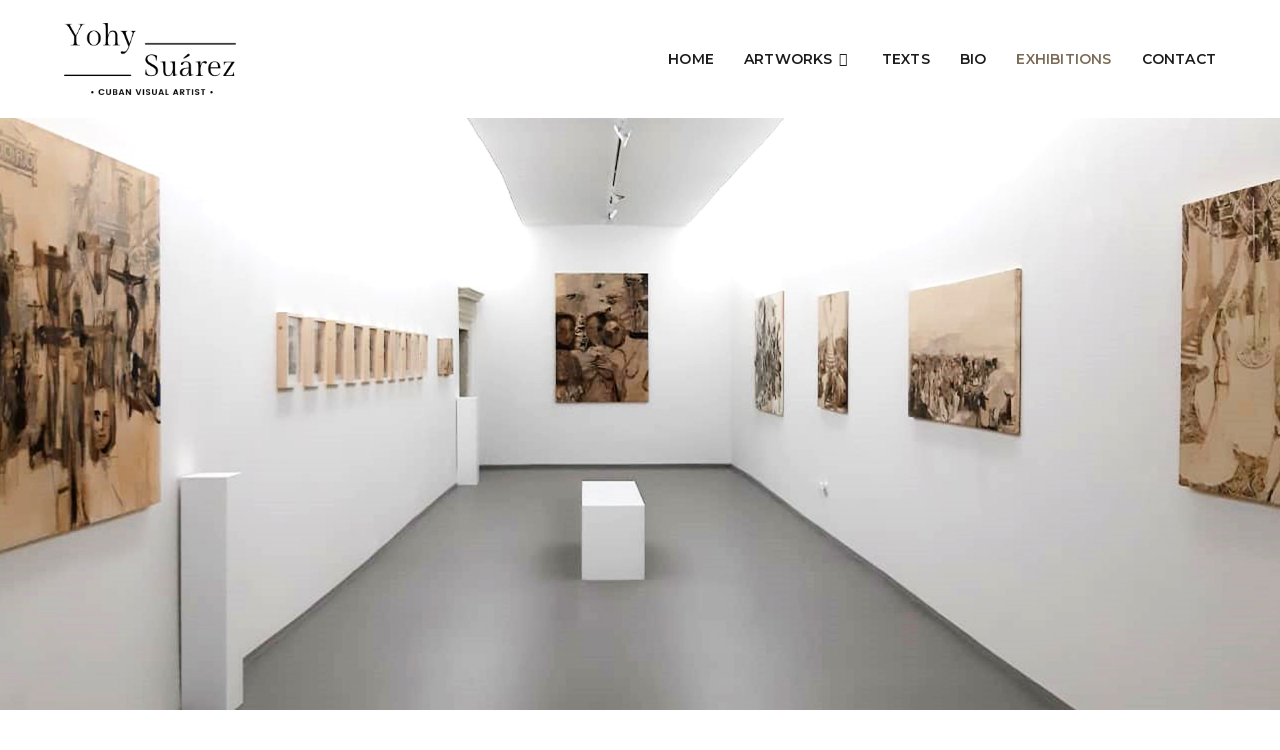

--- FILE ---
content_type: text/css
request_url: https://yohy-suarez.com/wp-content/uploads/elementor/css/post-445.css?ver=1754258566
body_size: 772
content:
.elementor-widget-text-editor{font-family:var( --e-global-typography-text-font-family ), Sans-serif;font-weight:var( --e-global-typography-text-font-weight );color:var( --e-global-color-text );}.elementor-widget-text-editor.elementor-drop-cap-view-stacked .elementor-drop-cap{background-color:var( --e-global-color-primary );}.elementor-widget-text-editor.elementor-drop-cap-view-framed .elementor-drop-cap, .elementor-widget-text-editor.elementor-drop-cap-view-default .elementor-drop-cap{color:var( --e-global-color-primary );border-color:var( --e-global-color-primary );}.elementor-445 .elementor-element.elementor-element-1e9817b .elementor-repeater-item-f4384c8.elementor-social-icon{background-color:#02010100;}.elementor-445 .elementor-element.elementor-element-1e9817b .elementor-repeater-item-f4384c8.elementor-social-icon i{color:#25201B;}.elementor-445 .elementor-element.elementor-element-1e9817b .elementor-repeater-item-f4384c8.elementor-social-icon svg{fill:#25201B;}.elementor-445 .elementor-element.elementor-element-1e9817b .elementor-repeater-item-947abf3.elementor-social-icon{background-color:#02010100;}.elementor-445 .elementor-element.elementor-element-1e9817b .elementor-repeater-item-947abf3.elementor-social-icon i{color:#25201B;}.elementor-445 .elementor-element.elementor-element-1e9817b .elementor-repeater-item-947abf3.elementor-social-icon svg{fill:#25201B;}.elementor-445 .elementor-element.elementor-element-1e9817b{--grid-template-columns:repeat(0, auto);--icon-size:20px;--grid-column-gap:5px;--grid-row-gap:0px;}.elementor-445 .elementor-element.elementor-element-1e9817b .elementor-widget-container{text-align:left;}.elementor-445 .elementor-element.elementor-element-1e9817b .elementor-social-icon{background-color:#02010100;--icon-padding:0.5em;}.elementor-445 .elementor-element.elementor-element-1e9817b .elementor-social-icon i{color:#685C4C;}.elementor-445 .elementor-element.elementor-element-1e9817b .elementor-social-icon svg{fill:#685C4C;}.elementor-445 .elementor-element.elementor-element-1e9817b .elementor-social-icon:hover{background-color:#02010100;}.elementor-445 .elementor-element.elementor-element-1e9817b .elementor-social-icon:hover i{color:#7B6B57;}.elementor-445 .elementor-element.elementor-element-1e9817b .elementor-social-icon:hover svg{fill:#7B6B57;}.elementor-widget-divider{--divider-color:var( --e-global-color-secondary );}.elementor-widget-divider .elementor-divider__text{color:var( --e-global-color-secondary );font-family:var( --e-global-typography-secondary-font-family ), Sans-serif;font-weight:var( --e-global-typography-secondary-font-weight );}.elementor-widget-divider.elementor-view-stacked .elementor-icon{background-color:var( --e-global-color-secondary );}.elementor-widget-divider.elementor-view-framed .elementor-icon, .elementor-widget-divider.elementor-view-default .elementor-icon{color:var( --e-global-color-secondary );border-color:var( --e-global-color-secondary );}.elementor-widget-divider.elementor-view-framed .elementor-icon, .elementor-widget-divider.elementor-view-default .elementor-icon svg{fill:var( --e-global-color-secondary );}.elementor-445 .elementor-element.elementor-element-583e6dd{--divider-border-style:solid;--divider-color:#484848;--divider-border-width:0.5px;--divider-element-spacing:30px;}.elementor-445 .elementor-element.elementor-element-583e6dd .elementor-divider-separator{width:70%;margin:0 auto;margin-center:0;}.elementor-445 .elementor-element.elementor-element-583e6dd .elementor-divider{text-align:center;padding-block-start:20px;padding-block-end:20px;}.elementor-445 .elementor-element.elementor-element-583e6dd .elementor-divider__text{font-family:"Roboto Slab", Sans-serif;font-size:20px;font-weight:300;letter-spacing:6.1px;}.elementor-445 .elementor-element.elementor-element-c3b9a98{--spacer-size:10px;}.elementor-445 .elementor-element.elementor-element-a9a83fc{--e-image-carousel-slides-to-show:2;}.elementor-445 .elementor-element.elementor-element-a9a83fc .elementor-swiper-button.elementor-swiper-button-prev, .elementor-445 .elementor-element.elementor-element-a9a83fc .elementor-swiper-button.elementor-swiper-button-next{color:#685C4C;}.elementor-445 .elementor-element.elementor-element-a9a83fc .elementor-swiper-button.elementor-swiper-button-prev svg, .elementor-445 .elementor-element.elementor-element-a9a83fc .elementor-swiper-button.elementor-swiper-button-next svg{fill:#685C4C;}.elementor-445 .elementor-element.elementor-element-a9a83fc .swiper-pagination-bullet{width:8px;height:8px;background:#685C4C;}.elementor-445 .elementor-element.elementor-element-a9a83fc .elementor-image-carousel-caption{text-align:center;}.elementor-445 .elementor-element.elementor-element-79801e6{--spacer-size:50px;}